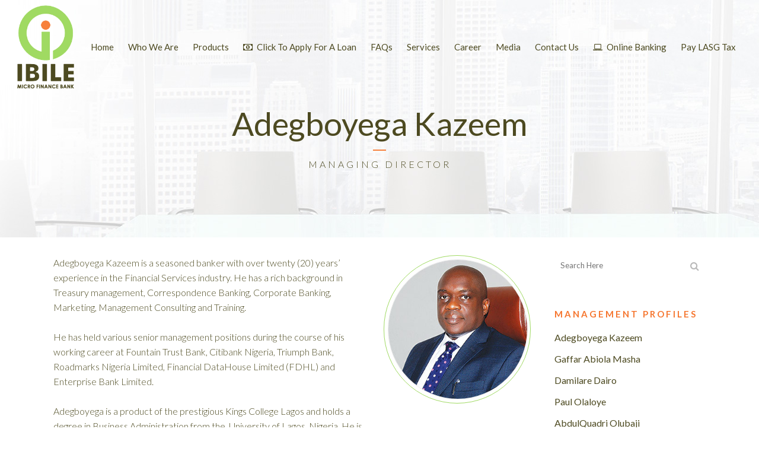

--- FILE ---
content_type: text/html; charset=UTF-8
request_url: https://ibilemfb.com/management-profile/adegboyega-kazeem/
body_size: 14040
content:
	<!DOCTYPE html>
<html lang="en-US">
<head>
	<meta charset="UTF-8" />
	
	<title>IBILE Microfinance Bank Nigeria Ltd |   Adegboyega Kazeem</title>

	
			
						<meta name="viewport" content="width=device-width,initial-scale=1,user-scalable=no">
		
	<link rel="profile" href="https://gmpg.org/xfn/11" />
	<link rel="pingback" href="https://ibilemfb.com/xmlrpc.php" />
	<link rel="shortcut icon" type="image/x-icon" href="https://ibilemfb.com/kraken/wp-content/uploads/2017/02/favicon.png">
	<link rel="apple-touch-icon" href="https://ibilemfb.com/kraken/wp-content/uploads/2017/02/favicon.png"/>
	<link href='//fonts.googleapis.com/css?family=Raleway:100,200,300,400,500,600,700,800,900,300italic,400italic|Lato:100,200,300,400,500,600,700,800,900,300italic,400italic|Hind+Siliguri:100,200,300,400,500,600,700,800,900,300italic,400italic&subset=latin,latin-ext' rel='stylesheet' type='text/css'>
<meta name='robots' content='max-image-preview:large' />
	<style>img:is([sizes="auto" i], [sizes^="auto," i]) { contain-intrinsic-size: 3000px 1500px }</style>
	<script id="cookieyes" type="text/javascript" src="https://cdn-cookieyes.com/client_data/ba74e9b011e239b81ebd6d95/script.js"></script><link rel="alternate" type="application/rss+xml" title="IBILE Microfinance Bank Nigeria Ltd &raquo; Feed" href="https://ibilemfb.com/feed/" />
<link rel="alternate" type="application/rss+xml" title="IBILE Microfinance Bank Nigeria Ltd &raquo; Comments Feed" href="https://ibilemfb.com/comments/feed/" />
<script type="text/javascript">
/* <![CDATA[ */
window._wpemojiSettings = {"baseUrl":"https:\/\/s.w.org\/images\/core\/emoji\/16.0.1\/72x72\/","ext":".png","svgUrl":"https:\/\/s.w.org\/images\/core\/emoji\/16.0.1\/svg\/","svgExt":".svg","source":{"concatemoji":"https:\/\/ibilemfb.com\/wp-includes\/js\/wp-emoji-release.min.js?ver=6.8.3"}};
/*! This file is auto-generated */
!function(s,n){var o,i,e;function c(e){try{var t={supportTests:e,timestamp:(new Date).valueOf()};sessionStorage.setItem(o,JSON.stringify(t))}catch(e){}}function p(e,t,n){e.clearRect(0,0,e.canvas.width,e.canvas.height),e.fillText(t,0,0);var t=new Uint32Array(e.getImageData(0,0,e.canvas.width,e.canvas.height).data),a=(e.clearRect(0,0,e.canvas.width,e.canvas.height),e.fillText(n,0,0),new Uint32Array(e.getImageData(0,0,e.canvas.width,e.canvas.height).data));return t.every(function(e,t){return e===a[t]})}function u(e,t){e.clearRect(0,0,e.canvas.width,e.canvas.height),e.fillText(t,0,0);for(var n=e.getImageData(16,16,1,1),a=0;a<n.data.length;a++)if(0!==n.data[a])return!1;return!0}function f(e,t,n,a){switch(t){case"flag":return n(e,"\ud83c\udff3\ufe0f\u200d\u26a7\ufe0f","\ud83c\udff3\ufe0f\u200b\u26a7\ufe0f")?!1:!n(e,"\ud83c\udde8\ud83c\uddf6","\ud83c\udde8\u200b\ud83c\uddf6")&&!n(e,"\ud83c\udff4\udb40\udc67\udb40\udc62\udb40\udc65\udb40\udc6e\udb40\udc67\udb40\udc7f","\ud83c\udff4\u200b\udb40\udc67\u200b\udb40\udc62\u200b\udb40\udc65\u200b\udb40\udc6e\u200b\udb40\udc67\u200b\udb40\udc7f");case"emoji":return!a(e,"\ud83e\udedf")}return!1}function g(e,t,n,a){var r="undefined"!=typeof WorkerGlobalScope&&self instanceof WorkerGlobalScope?new OffscreenCanvas(300,150):s.createElement("canvas"),o=r.getContext("2d",{willReadFrequently:!0}),i=(o.textBaseline="top",o.font="600 32px Arial",{});return e.forEach(function(e){i[e]=t(o,e,n,a)}),i}function t(e){var t=s.createElement("script");t.src=e,t.defer=!0,s.head.appendChild(t)}"undefined"!=typeof Promise&&(o="wpEmojiSettingsSupports",i=["flag","emoji"],n.supports={everything:!0,everythingExceptFlag:!0},e=new Promise(function(e){s.addEventListener("DOMContentLoaded",e,{once:!0})}),new Promise(function(t){var n=function(){try{var e=JSON.parse(sessionStorage.getItem(o));if("object"==typeof e&&"number"==typeof e.timestamp&&(new Date).valueOf()<e.timestamp+604800&&"object"==typeof e.supportTests)return e.supportTests}catch(e){}return null}();if(!n){if("undefined"!=typeof Worker&&"undefined"!=typeof OffscreenCanvas&&"undefined"!=typeof URL&&URL.createObjectURL&&"undefined"!=typeof Blob)try{var e="postMessage("+g.toString()+"("+[JSON.stringify(i),f.toString(),p.toString(),u.toString()].join(",")+"));",a=new Blob([e],{type:"text/javascript"}),r=new Worker(URL.createObjectURL(a),{name:"wpTestEmojiSupports"});return void(r.onmessage=function(e){c(n=e.data),r.terminate(),t(n)})}catch(e){}c(n=g(i,f,p,u))}t(n)}).then(function(e){for(var t in e)n.supports[t]=e[t],n.supports.everything=n.supports.everything&&n.supports[t],"flag"!==t&&(n.supports.everythingExceptFlag=n.supports.everythingExceptFlag&&n.supports[t]);n.supports.everythingExceptFlag=n.supports.everythingExceptFlag&&!n.supports.flag,n.DOMReady=!1,n.readyCallback=function(){n.DOMReady=!0}}).then(function(){return e}).then(function(){var e;n.supports.everything||(n.readyCallback(),(e=n.source||{}).concatemoji?t(e.concatemoji):e.wpemoji&&e.twemoji&&(t(e.twemoji),t(e.wpemoji)))}))}((window,document),window._wpemojiSettings);
/* ]]> */
</script>
<style id='wp-emoji-styles-inline-css' type='text/css'>

	img.wp-smiley, img.emoji {
		display: inline !important;
		border: none !important;
		box-shadow: none !important;
		height: 1em !important;
		width: 1em !important;
		margin: 0 0.07em !important;
		vertical-align: -0.1em !important;
		background: none !important;
		padding: 0 !important;
	}
</style>
<link rel='stylesheet' id='wp-block-library-css' href='https://ibilemfb.com/wp-includes/css/dist/block-library/style.min.css?ver=6.8.3' type='text/css' media='all' />
<style id='classic-theme-styles-inline-css' type='text/css'>
/*! This file is auto-generated */
.wp-block-button__link{color:#fff;background-color:#32373c;border-radius:9999px;box-shadow:none;text-decoration:none;padding:calc(.667em + 2px) calc(1.333em + 2px);font-size:1.125em}.wp-block-file__button{background:#32373c;color:#fff;text-decoration:none}
</style>
<link rel='stylesheet' id='wp-components-css' href='https://ibilemfb.com/wp-includes/css/dist/components/style.min.css?ver=6.8.3' type='text/css' media='all' />
<link rel='stylesheet' id='wp-preferences-css' href='https://ibilemfb.com/wp-includes/css/dist/preferences/style.min.css?ver=6.8.3' type='text/css' media='all' />
<link rel='stylesheet' id='wp-block-editor-css' href='https://ibilemfb.com/wp-includes/css/dist/block-editor/style.min.css?ver=6.8.3' type='text/css' media='all' />
<link rel='stylesheet' id='wp-reusable-blocks-css' href='https://ibilemfb.com/wp-includes/css/dist/reusable-blocks/style.min.css?ver=6.8.3' type='text/css' media='all' />
<link rel='stylesheet' id='wp-patterns-css' href='https://ibilemfb.com/wp-includes/css/dist/patterns/style.min.css?ver=6.8.3' type='text/css' media='all' />
<link rel='stylesheet' id='wp-editor-css' href='https://ibilemfb.com/wp-includes/css/dist/editor/style.min.css?ver=6.8.3' type='text/css' media='all' />
<link rel='stylesheet' id='captain-form-block-style-css-css' href='https://ibilemfb.com/wp-content/plugins/captainform/admin/gutenberg/blocks.style.build.css?ver=6.8.3' type='text/css' media='all' />
<style id='global-styles-inline-css' type='text/css'>
:root{--wp--preset--aspect-ratio--square: 1;--wp--preset--aspect-ratio--4-3: 4/3;--wp--preset--aspect-ratio--3-4: 3/4;--wp--preset--aspect-ratio--3-2: 3/2;--wp--preset--aspect-ratio--2-3: 2/3;--wp--preset--aspect-ratio--16-9: 16/9;--wp--preset--aspect-ratio--9-16: 9/16;--wp--preset--color--black: #000000;--wp--preset--color--cyan-bluish-gray: #abb8c3;--wp--preset--color--white: #ffffff;--wp--preset--color--pale-pink: #f78da7;--wp--preset--color--vivid-red: #cf2e2e;--wp--preset--color--luminous-vivid-orange: #ff6900;--wp--preset--color--luminous-vivid-amber: #fcb900;--wp--preset--color--light-green-cyan: #7bdcb5;--wp--preset--color--vivid-green-cyan: #00d084;--wp--preset--color--pale-cyan-blue: #8ed1fc;--wp--preset--color--vivid-cyan-blue: #0693e3;--wp--preset--color--vivid-purple: #9b51e0;--wp--preset--gradient--vivid-cyan-blue-to-vivid-purple: linear-gradient(135deg,rgba(6,147,227,1) 0%,rgb(155,81,224) 100%);--wp--preset--gradient--light-green-cyan-to-vivid-green-cyan: linear-gradient(135deg,rgb(122,220,180) 0%,rgb(0,208,130) 100%);--wp--preset--gradient--luminous-vivid-amber-to-luminous-vivid-orange: linear-gradient(135deg,rgba(252,185,0,1) 0%,rgba(255,105,0,1) 100%);--wp--preset--gradient--luminous-vivid-orange-to-vivid-red: linear-gradient(135deg,rgba(255,105,0,1) 0%,rgb(207,46,46) 100%);--wp--preset--gradient--very-light-gray-to-cyan-bluish-gray: linear-gradient(135deg,rgb(238,238,238) 0%,rgb(169,184,195) 100%);--wp--preset--gradient--cool-to-warm-spectrum: linear-gradient(135deg,rgb(74,234,220) 0%,rgb(151,120,209) 20%,rgb(207,42,186) 40%,rgb(238,44,130) 60%,rgb(251,105,98) 80%,rgb(254,248,76) 100%);--wp--preset--gradient--blush-light-purple: linear-gradient(135deg,rgb(255,206,236) 0%,rgb(152,150,240) 100%);--wp--preset--gradient--blush-bordeaux: linear-gradient(135deg,rgb(254,205,165) 0%,rgb(254,45,45) 50%,rgb(107,0,62) 100%);--wp--preset--gradient--luminous-dusk: linear-gradient(135deg,rgb(255,203,112) 0%,rgb(199,81,192) 50%,rgb(65,88,208) 100%);--wp--preset--gradient--pale-ocean: linear-gradient(135deg,rgb(255,245,203) 0%,rgb(182,227,212) 50%,rgb(51,167,181) 100%);--wp--preset--gradient--electric-grass: linear-gradient(135deg,rgb(202,248,128) 0%,rgb(113,206,126) 100%);--wp--preset--gradient--midnight: linear-gradient(135deg,rgb(2,3,129) 0%,rgb(40,116,252) 100%);--wp--preset--font-size--small: 13px;--wp--preset--font-size--medium: 20px;--wp--preset--font-size--large: 36px;--wp--preset--font-size--x-large: 42px;--wp--preset--spacing--20: 0.44rem;--wp--preset--spacing--30: 0.67rem;--wp--preset--spacing--40: 1rem;--wp--preset--spacing--50: 1.5rem;--wp--preset--spacing--60: 2.25rem;--wp--preset--spacing--70: 3.38rem;--wp--preset--spacing--80: 5.06rem;--wp--preset--shadow--natural: 6px 6px 9px rgba(0, 0, 0, 0.2);--wp--preset--shadow--deep: 12px 12px 50px rgba(0, 0, 0, 0.4);--wp--preset--shadow--sharp: 6px 6px 0px rgba(0, 0, 0, 0.2);--wp--preset--shadow--outlined: 6px 6px 0px -3px rgba(255, 255, 255, 1), 6px 6px rgba(0, 0, 0, 1);--wp--preset--shadow--crisp: 6px 6px 0px rgba(0, 0, 0, 1);}:where(.is-layout-flex){gap: 0.5em;}:where(.is-layout-grid){gap: 0.5em;}body .is-layout-flex{display: flex;}.is-layout-flex{flex-wrap: wrap;align-items: center;}.is-layout-flex > :is(*, div){margin: 0;}body .is-layout-grid{display: grid;}.is-layout-grid > :is(*, div){margin: 0;}:where(.wp-block-columns.is-layout-flex){gap: 2em;}:where(.wp-block-columns.is-layout-grid){gap: 2em;}:where(.wp-block-post-template.is-layout-flex){gap: 1.25em;}:where(.wp-block-post-template.is-layout-grid){gap: 1.25em;}.has-black-color{color: var(--wp--preset--color--black) !important;}.has-cyan-bluish-gray-color{color: var(--wp--preset--color--cyan-bluish-gray) !important;}.has-white-color{color: var(--wp--preset--color--white) !important;}.has-pale-pink-color{color: var(--wp--preset--color--pale-pink) !important;}.has-vivid-red-color{color: var(--wp--preset--color--vivid-red) !important;}.has-luminous-vivid-orange-color{color: var(--wp--preset--color--luminous-vivid-orange) !important;}.has-luminous-vivid-amber-color{color: var(--wp--preset--color--luminous-vivid-amber) !important;}.has-light-green-cyan-color{color: var(--wp--preset--color--light-green-cyan) !important;}.has-vivid-green-cyan-color{color: var(--wp--preset--color--vivid-green-cyan) !important;}.has-pale-cyan-blue-color{color: var(--wp--preset--color--pale-cyan-blue) !important;}.has-vivid-cyan-blue-color{color: var(--wp--preset--color--vivid-cyan-blue) !important;}.has-vivid-purple-color{color: var(--wp--preset--color--vivid-purple) !important;}.has-black-background-color{background-color: var(--wp--preset--color--black) !important;}.has-cyan-bluish-gray-background-color{background-color: var(--wp--preset--color--cyan-bluish-gray) !important;}.has-white-background-color{background-color: var(--wp--preset--color--white) !important;}.has-pale-pink-background-color{background-color: var(--wp--preset--color--pale-pink) !important;}.has-vivid-red-background-color{background-color: var(--wp--preset--color--vivid-red) !important;}.has-luminous-vivid-orange-background-color{background-color: var(--wp--preset--color--luminous-vivid-orange) !important;}.has-luminous-vivid-amber-background-color{background-color: var(--wp--preset--color--luminous-vivid-amber) !important;}.has-light-green-cyan-background-color{background-color: var(--wp--preset--color--light-green-cyan) !important;}.has-vivid-green-cyan-background-color{background-color: var(--wp--preset--color--vivid-green-cyan) !important;}.has-pale-cyan-blue-background-color{background-color: var(--wp--preset--color--pale-cyan-blue) !important;}.has-vivid-cyan-blue-background-color{background-color: var(--wp--preset--color--vivid-cyan-blue) !important;}.has-vivid-purple-background-color{background-color: var(--wp--preset--color--vivid-purple) !important;}.has-black-border-color{border-color: var(--wp--preset--color--black) !important;}.has-cyan-bluish-gray-border-color{border-color: var(--wp--preset--color--cyan-bluish-gray) !important;}.has-white-border-color{border-color: var(--wp--preset--color--white) !important;}.has-pale-pink-border-color{border-color: var(--wp--preset--color--pale-pink) !important;}.has-vivid-red-border-color{border-color: var(--wp--preset--color--vivid-red) !important;}.has-luminous-vivid-orange-border-color{border-color: var(--wp--preset--color--luminous-vivid-orange) !important;}.has-luminous-vivid-amber-border-color{border-color: var(--wp--preset--color--luminous-vivid-amber) !important;}.has-light-green-cyan-border-color{border-color: var(--wp--preset--color--light-green-cyan) !important;}.has-vivid-green-cyan-border-color{border-color: var(--wp--preset--color--vivid-green-cyan) !important;}.has-pale-cyan-blue-border-color{border-color: var(--wp--preset--color--pale-cyan-blue) !important;}.has-vivid-cyan-blue-border-color{border-color: var(--wp--preset--color--vivid-cyan-blue) !important;}.has-vivid-purple-border-color{border-color: var(--wp--preset--color--vivid-purple) !important;}.has-vivid-cyan-blue-to-vivid-purple-gradient-background{background: var(--wp--preset--gradient--vivid-cyan-blue-to-vivid-purple) !important;}.has-light-green-cyan-to-vivid-green-cyan-gradient-background{background: var(--wp--preset--gradient--light-green-cyan-to-vivid-green-cyan) !important;}.has-luminous-vivid-amber-to-luminous-vivid-orange-gradient-background{background: var(--wp--preset--gradient--luminous-vivid-amber-to-luminous-vivid-orange) !important;}.has-luminous-vivid-orange-to-vivid-red-gradient-background{background: var(--wp--preset--gradient--luminous-vivid-orange-to-vivid-red) !important;}.has-very-light-gray-to-cyan-bluish-gray-gradient-background{background: var(--wp--preset--gradient--very-light-gray-to-cyan-bluish-gray) !important;}.has-cool-to-warm-spectrum-gradient-background{background: var(--wp--preset--gradient--cool-to-warm-spectrum) !important;}.has-blush-light-purple-gradient-background{background: var(--wp--preset--gradient--blush-light-purple) !important;}.has-blush-bordeaux-gradient-background{background: var(--wp--preset--gradient--blush-bordeaux) !important;}.has-luminous-dusk-gradient-background{background: var(--wp--preset--gradient--luminous-dusk) !important;}.has-pale-ocean-gradient-background{background: var(--wp--preset--gradient--pale-ocean) !important;}.has-electric-grass-gradient-background{background: var(--wp--preset--gradient--electric-grass) !important;}.has-midnight-gradient-background{background: var(--wp--preset--gradient--midnight) !important;}.has-small-font-size{font-size: var(--wp--preset--font-size--small) !important;}.has-medium-font-size{font-size: var(--wp--preset--font-size--medium) !important;}.has-large-font-size{font-size: var(--wp--preset--font-size--large) !important;}.has-x-large-font-size{font-size: var(--wp--preset--font-size--x-large) !important;}
:where(.wp-block-post-template.is-layout-flex){gap: 1.25em;}:where(.wp-block-post-template.is-layout-grid){gap: 1.25em;}
:where(.wp-block-columns.is-layout-flex){gap: 2em;}:where(.wp-block-columns.is-layout-grid){gap: 2em;}
:root :where(.wp-block-pullquote){font-size: 1.5em;line-height: 1.6;}
</style>
<link rel='stylesheet' id='iphorm-css' href='https://ibilemfb.com/wp-content/plugins/iphorm-form-builder/css/styles.css?ver=1.10.0' type='text/css' media='all' />
<link rel='stylesheet' id='qtip-css' href='https://ibilemfb.com/wp-content/plugins/iphorm-form-builder/js/qtip2/jquery.qtip.min.css?ver=2.2.1' type='text/css' media='all' />
<link rel='stylesheet' id='iphorm-uniform-theme-1-css' href='https://ibilemfb.com/wp-content/plugins/iphorm-form-builder/js/uniform/themes/agent/agent.css?ver=1.10.0' type='text/css' media='all' />
<link rel='stylesheet' id='iphorm-uniform-theme-2-css' href='https://ibilemfb.com/wp-content/plugins/iphorm-form-builder/js/uniform/themes/default/default.css?ver=1.10.0' type='text/css' media='all' />
<link rel='stylesheet' id='iphorm-uniform-theme-4-css' href='https://ibilemfb.com/wp-content/plugins/iphorm-form-builder/js/uniform/themes/aristo/aristo.css?ver=1.10.0' type='text/css' media='all' />
<link rel='stylesheet' id='iphorm-theme-1-css' href='https://ibilemfb.com/wp-content/plugins/iphorm-form-builder/themes/light/light.css?ver=1.10.0' type='text/css' media='all' />
<link rel='stylesheet' id='iphorm-theme-2-css' href='https://ibilemfb.com/wp-content/plugins/iphorm-form-builder/themes/light/rounded.css?ver=1.10.0' type='text/css' media='all' />
<link rel='stylesheet' id='qis_style-css' href='https://ibilemfb.com/wp-content/plugins/quick-interest-slider/slider.css?ver=1' type='text/css' media='all' />
<link rel='stylesheet' id='jquery-style-css' href='https://ibilemfb.comjquery-ui.css?ver=1.11.2' type='text/css' media='1' />
<link rel='stylesheet' id='rs-plugin-settings-css' href='https://ibilemfb.com/wp-content/plugins/revslider/public/assets/css/settings.css?ver=5.4.8' type='text/css' media='all' />
<style id='rs-plugin-settings-inline-css' type='text/css'>
#rs-demo-id {}
</style>
<link rel='stylesheet' id='social-widget-css' href='https://ibilemfb.com/wp-content/plugins/social-media-widget/social_widget.css?ver=6.8.3' type='text/css' media='all' />
<link rel='stylesheet' id='default_style-css' href='https://ibilemfb.com/wp-content/themes/tenderly/style.css?ver=6.8.3' type='text/css' media='all' />
<link rel='stylesheet' id='qode_font_awesome-css' href='https://ibilemfb.com/wp-content/themes/tenderly/css/font-awesome/css/font-awesome.min.css?ver=6.8.3' type='text/css' media='all' />
<link rel='stylesheet' id='qode_font_elegant-css' href='https://ibilemfb.com/wp-content/themes/tenderly/css/elegant-icons/style.min.css?ver=6.8.3' type='text/css' media='all' />
<link rel='stylesheet' id='qode_linea_icons-css' href='https://ibilemfb.com/wp-content/themes/tenderly/css/linea-icons/style.css?ver=6.8.3' type='text/css' media='all' />
<link rel='stylesheet' id='stylesheet-css' href='https://ibilemfb.com/wp-content/themes/tenderly/css/stylesheet.min.css?ver=6.8.3' type='text/css' media='all' />
<link rel='stylesheet' id='qode_print-css' href='https://ibilemfb.com/wp-content/themes/tenderly/css/print.css?ver=6.8.3' type='text/css' media='all' />
<link rel='stylesheet' id='mac_stylesheet-css' href='https://ibilemfb.com/wp-content/themes/tenderly/css/mac_stylesheet.css?ver=6.8.3' type='text/css' media='all' />
<link rel='stylesheet' id='webkit-css' href='https://ibilemfb.com/wp-content/themes/tenderly/css/webkit_stylesheet.css?ver=6.8.3' type='text/css' media='all' />
<link rel='stylesheet' id='style_dynamic-css' href='https://ibilemfb.com/wp-content/themes/tenderly/css/style_dynamic.css?ver=1723461497' type='text/css' media='all' />
<link rel='stylesheet' id='responsive-css' href='https://ibilemfb.com/wp-content/themes/tenderly/css/responsive.min.css?ver=6.8.3' type='text/css' media='all' />
<link rel='stylesheet' id='style_dynamic_responsive-css' href='https://ibilemfb.com/wp-content/themes/tenderly/css/style_dynamic_responsive.css?ver=1723461497' type='text/css' media='all' />
<link rel='stylesheet' id='js_composer_front-css' href='https://ibilemfb.com/wp-content/plugins/js_composer/assets/css/js_composer.min.css?ver=8.5' type='text/css' media='all' />
<link rel='stylesheet' id='custom_css-css' href='https://ibilemfb.com/wp-content/themes/tenderly/css/custom_css.css?ver=1723461497' type='text/css' media='all' />
<link rel='stylesheet' id='tablepress-default-css' href='https://ibilemfb.com/wp-content/plugins/tablepress/css/build/default.css?ver=3.2.6' type='text/css' media='all' />
<script type="text/javascript" src="https://ibilemfb.com/wp-includes/js/jquery/jquery.min.js?ver=3.7.1" id="jquery-core-js"></script>
<script type="text/javascript" src="https://ibilemfb.com/wp-includes/js/jquery/jquery-migrate.min.js?ver=3.4.1" id="jquery-migrate-js"></script>
<script type="text/javascript" src="https://ibilemfb.com/wp-content/plugins/iphorm-form-builder/js/iphorm.js?ver=1.10.0" id="iphorm-js"></script>
<script type="text/javascript" src="https://ibilemfb.com/wp-content/plugins/revslider/public/assets/js/jquery.themepunch.tools.min.js?ver=5.4.8" id="tp-tools-js"></script>
<script type="text/javascript" src="https://ibilemfb.com/wp-content/plugins/revslider/public/assets/js/jquery.themepunch.revolution.min.js?ver=5.4.8" id="revmin-js"></script>
<script></script><link rel="https://api.w.org/" href="https://ibilemfb.com/wp-json/" /><link rel="alternate" title="JSON" type="application/json" href="https://ibilemfb.com/wp-json/wp/v2/pages/354" /><link rel="EditURI" type="application/rsd+xml" title="RSD" href="https://ibilemfb.com/xmlrpc.php?rsd" />
<meta name="generator" content="WordPress 6.8.3" />
<link rel="canonical" href="https://ibilemfb.com/management-profile/adegboyega-kazeem/" />
<link rel='shortlink' href='https://ibilemfb.com/?p=354' />
<link rel="alternate" title="oEmbed (JSON)" type="application/json+oembed" href="https://ibilemfb.com/wp-json/oembed/1.0/embed?url=https%3A%2F%2Fibilemfb.com%2Fmanagement-profile%2Fadegboyega-kazeem%2F" />
<link rel="alternate" title="oEmbed (XML)" type="text/xml+oembed" href="https://ibilemfb.com/wp-json/oembed/1.0/embed?url=https%3A%2F%2Fibilemfb.com%2Fmanagement-profile%2Fadegboyega-kazeem%2F&#038;format=xml" />
<style>form.qis_form {background:;}
.qis_form {width:100%;max-width:100%;}
.qis, .qis__fill {width: 100%;height: 16px;background: #CCC;border-radius: 8px;}
.qis__fill {background: #a0da62;border-radius: 8px 0 0 8px;}
.qis__handle {width: 20px;height: 20px;top: -4px;background: white;border: 2px solid 0079;position: absolute;border-radius:0%;}
.total {font-weight:bold;border-top:1px solid #FFF;margin-top:6px;text-align:left;}
.qis--horizontal {margin: 3px 0;}
.qis-slidercenter {color:#465069;font-size:0px;}
.qis-sliderleft, .qis-sliderright {color:#4d4a21;font-size:26px;}
.slider-label {color:#888888;font-size:26px;margin:1em 0 0 0;}
.qis-interest, .qis-repayments {color:#4d4a21;font-size:30px;margin:0 0 1em 0;}
.qis-total {color:#465069;font-size:24px;margin:0 0 1em 0;}
.qis_tooltip_body {border: 3px solid #3D9BE9; background-color: #343848; border-radius: 10px; color: #FFFFFF;}
.qis_tooltip_content {overflow: hidden; width: 100%; height: 100%;}
.checkradio input[type=radio]:not(old) + label &gt; span{border:3px solid 0079}
.checkradio input[type=radio]:not(old):checked + label &gt; span{background: #a0da62;border: 3px solid 0079;}
.circle-control svg {fill: #3D9BE9;height:24px;vertical-align:text-bottom;}
.circle-control svg:hover {fill: #0a2351;}
.qis-outputs {background: #cce6ff;padding:10px;}
.qis_buttons, .qis_slideroutputs {line-height:0px;margin-bottom:12px;}
.qis-add-float {display:grid;grid-template-columns:60% 38%;grid-gap:2%;}
@media only screen and (max-width:200px) {.qis-add-float{display:block;}
.qis-slidercenter {font-size:26px;}.qis_buttons, .qis_slideroutputs {margin-bottom:6px;}
}</style><script type="text/javascript">qis__rates = [];</script><style>.qis-register {max-width:100%;overflow:hidden;}.qis-register .submit, .toggle-qis a {color:#FFF;background:#dd9933;border:1px solid #415063;font-size: inherit;-webkit-border-radius:5px;border-radius:5px;}.qis-register .submit:hover {background:#dd3333;}.qis-register input[type=text], .qis-register input[type=tel], .qis-register textarea, .qis-register select, .qis_checkbox label, #calculators {color:#343848;border:1px solid #415063;background-color:#FFFFFF;}.registerradio input[type=radio]:not(old) + label &gt; span{border:1px solid #415063;}.qis-register input:focus, .qis-register textarea:focus {background:#FFFFCC;}.qis-register input[type=text].required, .qis-register input[type=tel].required, .qis-register textarea.required, .qis-register select.required {border:1px solid #00C618}.qis-register p {color:#343848;margin: 6px 0 !important;padding: 0 !important;}.qis-register .error {color:#D31900 !important;border-color:#D31900 !important;}.qis-apply a {color:#FFF;background:#dd9933;border:1px solid #415063;font-size: inherit;-webkit-border-radius:5px;border-radius:5px;;}.qis-apply a:hover {background:#dd3333;}</style>
        <script type="text/javascript">
            var jQueryMigrateHelperHasSentDowngrade = false;

			window.onerror = function( msg, url, line, col, error ) {
				// Break out early, do not processing if a downgrade reqeust was already sent.
				if ( jQueryMigrateHelperHasSentDowngrade ) {
					return true;
                }

				var xhr = new XMLHttpRequest();
				var nonce = 'b8a0cd0e7f';
				var jQueryFunctions = [
					'andSelf',
					'browser',
					'live',
					'boxModel',
					'support.boxModel',
					'size',
					'swap',
					'clean',
					'sub',
                ];
				var match_pattern = /\)\.(.+?) is not a function/;
                var erroredFunction = msg.match( match_pattern );

                // If there was no matching functions, do not try to downgrade.
                if ( null === erroredFunction || typeof erroredFunction !== 'object' || typeof erroredFunction[1] === "undefined" || -1 === jQueryFunctions.indexOf( erroredFunction[1] ) ) {
                    return true;
                }

                // Set that we've now attempted a downgrade request.
                jQueryMigrateHelperHasSentDowngrade = true;

				xhr.open( 'POST', 'https://ibilemfb.com/wp-admin/admin-ajax.php' );
				xhr.setRequestHeader( 'Content-Type', 'application/x-www-form-urlencoded' );
				xhr.onload = function () {
					var response,
                        reload = false;

					if ( 200 === xhr.status ) {
                        try {
                        	response = JSON.parse( xhr.response );

                        	reload = response.data.reload;
                        } catch ( e ) {
                        	reload = false;
                        }
                    }

					// Automatically reload the page if a deprecation caused an automatic downgrade, ensure visitors get the best possible experience.
					if ( reload ) {
						location.reload();
                    }
				};

				xhr.send( encodeURI( 'action=jquery-migrate-downgrade-version&_wpnonce=' + nonce ) );

				// Suppress error alerts in older browsers
				return true;
			}
        </script>

		<meta name="generator" content="Powered by WPBakery Page Builder - drag and drop page builder for WordPress."/>
<meta name="generator" content="Powered by Slider Revolution 5.4.8 - responsive, Mobile-Friendly Slider Plugin for WordPress with comfortable drag and drop interface." />
<link rel="icon" href="https://ibilemfb.com/wp-content/uploads/2017/06/ibile-chat.jpg" sizes="32x32" />
<link rel="icon" href="https://ibilemfb.com/wp-content/uploads/2017/06/ibile-chat.jpg" sizes="192x192" />
<link rel="apple-touch-icon" href="https://ibilemfb.com/wp-content/uploads/2017/06/ibile-chat.jpg" />
<meta name="msapplication-TileImage" content="https://ibilemfb.com/wp-content/uploads/2017/06/ibile-chat.jpg" />
<script type="text/javascript">function setREVStartSize(e){									
						try{ e.c=jQuery(e.c);var i=jQuery(window).width(),t=9999,r=0,n=0,l=0,f=0,s=0,h=0;
							if(e.responsiveLevels&&(jQuery.each(e.responsiveLevels,function(e,f){f>i&&(t=r=f,l=e),i>f&&f>r&&(r=f,n=e)}),t>r&&(l=n)),f=e.gridheight[l]||e.gridheight[0]||e.gridheight,s=e.gridwidth[l]||e.gridwidth[0]||e.gridwidth,h=i/s,h=h>1?1:h,f=Math.round(h*f),"fullscreen"==e.sliderLayout){var u=(e.c.width(),jQuery(window).height());if(void 0!=e.fullScreenOffsetContainer){var c=e.fullScreenOffsetContainer.split(",");if (c) jQuery.each(c,function(e,i){u=jQuery(i).length>0?u-jQuery(i).outerHeight(!0):u}),e.fullScreenOffset.split("%").length>1&&void 0!=e.fullScreenOffset&&e.fullScreenOffset.length>0?u-=jQuery(window).height()*parseInt(e.fullScreenOffset,0)/100:void 0!=e.fullScreenOffset&&e.fullScreenOffset.length>0&&(u-=parseInt(e.fullScreenOffset,0))}f=u}else void 0!=e.minHeight&&f<e.minHeight&&(f=e.minHeight);e.c.closest(".rev_slider_wrapper").css({height:f})					
						}catch(d){console.log("Failure at Presize of Slider:"+d)}						
					};</script>
<noscript><style> .wpb_animate_when_almost_visible { opacity: 1; }</style></noscript>	<script type="text/javascript">var $zoho=$zoho || {};$zoho.salesiq = $zoho.salesiq || {widgetcode:"3aa9a395e01ab77a98c7a4cf51e70a3278581a14f9cc3358093e91ca1a169bd6f33fee2ad410bef238fd95b1cad3338a", values:{},ready:function(){}};var d=document;s=d.createElement("script");s.type="text/javascript";s.id="zsiqscript";s.defer=true;s.src="https://salesiq.zoho.com/widget";t=d.getElementsByTagName("script")[0];t.parentNode.insertBefore(s,t);d.write("<div id='zsiqwidget'></div>");</script>
</head>

<body class="wp-singular page-template-default page page-id-354 page-child parent-pageid-316 wp-theme-tenderly  qode_grid_1300 footer_responsive_adv qode-theme-ver-10.1.1 wpb-js-composer js-comp-ver-8.5 vc_responsive" itemscope itemtype="http://schema.org/WebPage">

						<div class="wrapper">
	<div class="wrapper_inner">
	<!-- Google Analytics start -->
		<!-- Google Analytics end -->

	


<header class=" has_header_fixed_right scroll_header_top_area  fixed transparent scrolled_not_transparent menu_position_left page_header">
    <div class="header_inner clearfix">

		<div class="header_top_bottom_holder">
		<div class="header_bottom clearfix" style=' background-color:rgba(255, 255, 255, 0);' >
		                    					<div class="header_inner_left">
                        													<div class="mobile_menu_button">
                                <span>
                                    <i class="qode_icon_font_awesome fa fa-bars " ></i>                                </span>
                            </div>
												<div class="logo_wrapper">
                            							<div class="q_logo">
								<a itemprop="url" href="https://ibilemfb.com/">
									<img itemprop="image" class="normal" src="https://ibilemfb.com/wp-content/uploads/2017/02/ibile-microfinance-bank-nigeria-retina-logo.png" alt="Logo"/>
									<img itemprop="image" class="light" src="https://ibilemfb.com/wp-content/uploads/2017/02/ibile-microfinance-bank-nigeria-retina-logo.png" alt="Logo"/>
									<img itemprop="image" class="dark" src="https://ibilemfb.com/wp-content/uploads/2017/02/ibile-microfinance-bank-nigeria-WHITE.png" alt="Logo"/>
									<img itemprop="image" class="sticky" src="https://ibilemfb.com/wp-content/uploads/2017/02/ibile-microfinance-bank-nigeria-retina-logo.png" alt="Logo"/>
									<img itemprop="image" class="mobile" src="https://ibilemfb.com/wp-content/uploads/2017/02/ibile-microfinance-bank-nigeria-retina-logo.png" alt="Logo"/>
																	</a>
							</div>
                            						</div>
                                                					</div>
                    					                                                							<div class="header_inner_right">
                                <div class="side_menu_button_wrapper right">
																			<div class="header_bottom_right_widget_holder"><div class="header_bottom_widget widget_text">			<div class="textwidget"><a  itemprop="url" href="#" target="_self"  class="qbutton  default" style="">See career options</a></div>
		</div></div>
																		                                    <div class="side_menu_button">
									
										                                                                                                                    </div>
                                </div>
							</div>
												
						
						<nav class="main_menu drop_down left">
						<ul id="menu-main-menu" class=""><li id="nav-menu-item-491" class="menu-item menu-item-type-post_type menu-item-object-page menu-item-home  narrow"><a href="https://ibilemfb.com/" class=""><i class="menu_icon blank fa"></i><span>Home</span><span class="plus"></span></a></li>
<li id="nav-menu-item-425" class="menu-item menu-item-type-post_type menu-item-object-page menu-item-has-children  has_sub narrow"><a href="https://ibilemfb.com/who-we-are/" class=""><i class="menu_icon blank fa"></i><span>Who We Are</span><span class="plus"></span></a>
<div class="second"><div class="inner"><ul>
	<li id="nav-menu-item-426" class="menu-item menu-item-type-post_type menu-item-object-page "><a href="https://ibilemfb.com/strategic-direction/" class=""><i class="menu_icon blank fa"></i><span>Strategic Direction</span><span class="plus"></span></a></li>
	<li id="nav-menu-item-353" class="menu-item menu-item-type-post_type menu-item-object-page "><a href="https://ibilemfb.com/board-of-directors/" class=""><i class="menu_icon blank fa"></i><span>Board of Directors</span><span class="plus"></span></a></li>
	<li id="nav-menu-item-351" class="menu-item menu-item-type-post_type menu-item-object-page current-page-ancestor "><a href="https://ibilemfb.com/management-profile/" class=""><i class="menu_icon blank fa"></i><span>Management Profile</span><span class="plus"></span></a></li>
</ul></div></div>
</li>
<li id="nav-menu-item-1020" class="menu-item menu-item-type-custom menu-item-object-custom menu-item-has-children  has_sub narrow"><a href="#" class=""><i class="menu_icon blank fa"></i><span>Products</span><span class="plus"></span></a>
<div class="second"><div class="inner"><ul>
	<li id="nav-menu-item-993" class="menu-item menu-item-type-post_type menu-item-object-page "><a href="https://ibilemfb.com/financial-products/deposit-products/" class=""><i class="menu_icon blank fa"></i><span>Deposit Products</span><span class="plus"></span></a></li>
	<li id="nav-menu-item-992" class="menu-item menu-item-type-post_type menu-item-object-page "><a href="https://ibilemfb.com/financial-products/loan-products/" class=""><i class="menu_icon blank fa"></i><span>Loan Products</span><span class="plus"></span></a></li>
</ul></div></div>
</li>
<li id="nav-menu-item-1250" class="menu-item menu-item-type-custom menu-item-object-custom  narrow"><a href="https://digitalbank.ibilemfb.com" class=""><i class="menu_icon fa-money fa"></i><span>Click to Apply for a Loan</span><span class="plus"></span></a></li>
<li id="nav-menu-item-352" class="menu-item menu-item-type-post_type menu-item-object-page  narrow"><a href="https://ibilemfb.com/frequently-asked-questions/" class=""><i class="menu_icon blank fa"></i><span>FAQs</span><span class="plus"></span></a></li>
<li id="nav-menu-item-467" class="menu-item menu-item-type-post_type menu-item-object-page  narrow"><a href="https://ibilemfb.com/our-services/" class=""><i class="menu_icon blank fa"></i><span>Services</span><span class="plus"></span></a></li>
<li id="nav-menu-item-571" class="menu-item menu-item-type-post_type menu-item-object-page  narrow"><a href="https://ibilemfb.com/career/" class=""><i class="menu_icon blank fa"></i><span>Career</span><span class="plus"></span></a></li>
<li id="nav-menu-item-228" class="menu-item menu-item-type-custom menu-item-object-custom menu-item-has-children  has_sub narrow"><a href="#" class=""><i class="menu_icon blank fa"></i><span>Media</span><span class="plus"></span></a>
<div class="second"><div class="inner"><ul>
	<li id="nav-menu-item-807" class="menu-item menu-item-type-post_type menu-item-object-page "><a href="https://ibilemfb.com/events/" class=""><i class="menu_icon blank fa"></i><span>Events Gallery</span><span class="plus"></span></a></li>
	<li id="nav-menu-item-808" class="menu-item menu-item-type-post_type menu-item-object-page "><a href="https://ibilemfb.com/videos/" class=""><i class="menu_icon blank fa"></i><span>Video Reel</span><span class="plus"></span></a></li>
	<li id="nav-menu-item-932" class="menu-item menu-item-type-post_type menu-item-object-page "><a href="https://ibilemfb.com/press-release/" class=""><i class="menu_icon blank fa"></i><span>Press Release</span><span class="plus"></span></a></li>
</ul></div></div>
</li>
<li id="nav-menu-item-548" class="menu-item menu-item-type-custom menu-item-object-custom menu-item-has-children  has_sub narrow"><a href="#" class=""><i class="menu_icon blank fa"></i><span>Contact Us</span><span class="plus"></span></a>
<div class="second"><div class="inner"><ul>
	<li id="nav-menu-item-490" class="menu-item menu-item-type-post_type menu-item-object-page "><a href="https://ibilemfb.com/contact-information/" class=""><i class="menu_icon blank fa"></i><span>Business Office</span><span class="plus"></span></a></li>
	<li id="nav-menu-item-1388" class="menu-item menu-item-type-post_type menu-item-object-page "><a href="https://ibilemfb.com/whistle-blower/" class=""><i class="menu_icon blank fa"></i><span>Whistle Blower</span><span class="plus"></span></a></li>
	<li id="nav-menu-item-1378" class="menu-item menu-item-type-post_type menu-item-object-page "><a href="https://ibilemfb.com/let-us-know-what-your-financial-needs-are-and-how-we-can-be-of-assistance/" class=""><i class="menu_icon blank fa"></i><span>Customer Inquiry</span><span class="plus"></span></a></li>
</ul></div></div>
</li>
<li id="nav-menu-item-1519" class="menu-item menu-item-type-custom menu-item-object-custom  narrow"><a href="https://ibilemfb.qoreonline.com/login" class=""><i class="menu_icon fa-laptop fa"></i><span>Online Banking</span><span class="plus"></span></a></li>
<li id="nav-menu-item-1401" class="menu-item menu-item-type-custom menu-item-object-custom  narrow"><a href="http://lagos.ibilemfb.com" class=""><i class="menu_icon blank fa"></i><span>Pay LASG Tax</span><span class="plus"></span></a></li>
</ul>						</nav>
						                        										<nav class="mobile_menu">
                        <ul id="menu-main-menu-1" class=""><li id="mobile-menu-item-491" class="menu-item menu-item-type-post_type menu-item-object-page menu-item-home "><a href="https://ibilemfb.com/" class=""><span>Home</span></a><span class="mobile_arrow"><i class="fa fa-angle-right"></i><i class="fa fa-angle-down"></i></span></li>
<li id="mobile-menu-item-425" class="menu-item menu-item-type-post_type menu-item-object-page menu-item-has-children  has_sub"><a href="https://ibilemfb.com/who-we-are/" class=""><span>Who We Are</span></a><span class="mobile_arrow"><i class="fa fa-angle-right"></i><i class="fa fa-angle-down"></i></span>
<ul class="sub_menu">
	<li id="mobile-menu-item-426" class="menu-item menu-item-type-post_type menu-item-object-page "><a href="https://ibilemfb.com/strategic-direction/" class=""><span>Strategic Direction</span></a><span class="mobile_arrow"><i class="fa fa-angle-right"></i><i class="fa fa-angle-down"></i></span></li>
	<li id="mobile-menu-item-353" class="menu-item menu-item-type-post_type menu-item-object-page "><a href="https://ibilemfb.com/board-of-directors/" class=""><span>Board of Directors</span></a><span class="mobile_arrow"><i class="fa fa-angle-right"></i><i class="fa fa-angle-down"></i></span></li>
	<li id="mobile-menu-item-351" class="menu-item menu-item-type-post_type menu-item-object-page current-page-ancestor "><a href="https://ibilemfb.com/management-profile/" class=""><span>Management Profile</span></a><span class="mobile_arrow"><i class="fa fa-angle-right"></i><i class="fa fa-angle-down"></i></span></li>
</ul>
</li>
<li id="mobile-menu-item-1020" class="menu-item menu-item-type-custom menu-item-object-custom menu-item-has-children  has_sub"><a href="#" class=""><span>Products</span></a><span class="mobile_arrow"><i class="fa fa-angle-right"></i><i class="fa fa-angle-down"></i></span>
<ul class="sub_menu">
	<li id="mobile-menu-item-993" class="menu-item menu-item-type-post_type menu-item-object-page "><a href="https://ibilemfb.com/financial-products/deposit-products/" class=""><span>Deposit Products</span></a><span class="mobile_arrow"><i class="fa fa-angle-right"></i><i class="fa fa-angle-down"></i></span></li>
	<li id="mobile-menu-item-992" class="menu-item menu-item-type-post_type menu-item-object-page "><a href="https://ibilemfb.com/financial-products/loan-products/" class=""><span>Loan Products</span></a><span class="mobile_arrow"><i class="fa fa-angle-right"></i><i class="fa fa-angle-down"></i></span></li>
</ul>
</li>
<li id="mobile-menu-item-1250" class="menu-item menu-item-type-custom menu-item-object-custom "><a href="https://digitalbank.ibilemfb.com" class=""><span>Click to Apply for a Loan</span></a><span class="mobile_arrow"><i class="fa fa-angle-right"></i><i class="fa fa-angle-down"></i></span></li>
<li id="mobile-menu-item-352" class="menu-item menu-item-type-post_type menu-item-object-page "><a href="https://ibilemfb.com/frequently-asked-questions/" class=""><span>FAQs</span></a><span class="mobile_arrow"><i class="fa fa-angle-right"></i><i class="fa fa-angle-down"></i></span></li>
<li id="mobile-menu-item-467" class="menu-item menu-item-type-post_type menu-item-object-page "><a href="https://ibilemfb.com/our-services/" class=""><span>Services</span></a><span class="mobile_arrow"><i class="fa fa-angle-right"></i><i class="fa fa-angle-down"></i></span></li>
<li id="mobile-menu-item-571" class="menu-item menu-item-type-post_type menu-item-object-page "><a href="https://ibilemfb.com/career/" class=""><span>Career</span></a><span class="mobile_arrow"><i class="fa fa-angle-right"></i><i class="fa fa-angle-down"></i></span></li>
<li id="mobile-menu-item-228" class="menu-item menu-item-type-custom menu-item-object-custom menu-item-has-children  has_sub"><a href="#" class=""><span>Media</span></a><span class="mobile_arrow"><i class="fa fa-angle-right"></i><i class="fa fa-angle-down"></i></span>
<ul class="sub_menu">
	<li id="mobile-menu-item-807" class="menu-item menu-item-type-post_type menu-item-object-page "><a href="https://ibilemfb.com/events/" class=""><span>Events Gallery</span></a><span class="mobile_arrow"><i class="fa fa-angle-right"></i><i class="fa fa-angle-down"></i></span></li>
	<li id="mobile-menu-item-808" class="menu-item menu-item-type-post_type menu-item-object-page "><a href="https://ibilemfb.com/videos/" class=""><span>Video Reel</span></a><span class="mobile_arrow"><i class="fa fa-angle-right"></i><i class="fa fa-angle-down"></i></span></li>
	<li id="mobile-menu-item-932" class="menu-item menu-item-type-post_type menu-item-object-page "><a href="https://ibilemfb.com/press-release/" class=""><span>Press Release</span></a><span class="mobile_arrow"><i class="fa fa-angle-right"></i><i class="fa fa-angle-down"></i></span></li>
</ul>
</li>
<li id="mobile-menu-item-548" class="menu-item menu-item-type-custom menu-item-object-custom menu-item-has-children  has_sub"><a href="#" class=""><span>Contact Us</span></a><span class="mobile_arrow"><i class="fa fa-angle-right"></i><i class="fa fa-angle-down"></i></span>
<ul class="sub_menu">
	<li id="mobile-menu-item-490" class="menu-item menu-item-type-post_type menu-item-object-page "><a href="https://ibilemfb.com/contact-information/" class=""><span>Business Office</span></a><span class="mobile_arrow"><i class="fa fa-angle-right"></i><i class="fa fa-angle-down"></i></span></li>
	<li id="mobile-menu-item-1388" class="menu-item menu-item-type-post_type menu-item-object-page "><a href="https://ibilemfb.com/whistle-blower/" class=""><span>Whistle Blower</span></a><span class="mobile_arrow"><i class="fa fa-angle-right"></i><i class="fa fa-angle-down"></i></span></li>
	<li id="mobile-menu-item-1378" class="menu-item menu-item-type-post_type menu-item-object-page "><a href="https://ibilemfb.com/let-us-know-what-your-financial-needs-are-and-how-we-can-be-of-assistance/" class=""><span>Customer Inquiry</span></a><span class="mobile_arrow"><i class="fa fa-angle-right"></i><i class="fa fa-angle-down"></i></span></li>
</ul>
</li>
<li id="mobile-menu-item-1519" class="menu-item menu-item-type-custom menu-item-object-custom "><a href="https://ibilemfb.qoreonline.com/login" class=""><span>Online Banking</span></a><span class="mobile_arrow"><i class="fa fa-angle-right"></i><i class="fa fa-angle-down"></i></span></li>
<li id="mobile-menu-item-1401" class="menu-item menu-item-type-custom menu-item-object-custom "><a href="http://lagos.ibilemfb.com" class=""><span>Pay LASG Tax</span></a><span class="mobile_arrow"><i class="fa fa-angle-right"></i><i class="fa fa-angle-down"></i></span></li>
</ul>					</nav>
				</div>
	</div>
	</div>

</header>
		

    		<a id='back_to_top' href='#'>
			<span class="fa-stack">
				<i class="fa fa-arrow-up" style=""></i>
			</span>
		</a>
	    	
    
		
	
    
<div class="content ">
						<div class="content_inner  ">
									<div class="title_outer title_without_animation"    data-height="400">
		<div class="title title_size_medium  position_center  has_fixed_background " style="background-size:1920px auto;background-image:url(https://ibilemfb.com/wp-content/uploads/2017/05/head-conference-room2.jpg);height:400px;">
			<div class="image not_responsive"><img itemprop="image" src="https://ibilemfb.com/wp-content/uploads/2017/05/head-conference-room2.jpg" alt="&nbsp;" /> </div>
										<div class="title_holder"  style="padding-top:67.5px;height:332.5px;">
					<div class="container">
						<div class="container_inner clearfix">
								<div class="title_subtitle_holder" >
                                                                									<div class="title_subtitle_holder_inner">
																										<h1 ><span>Adegboyega Kazeem</span></h1>
																			<span class="separator small center"  ></span>
																	
																														<span class="subtitle"  >Managing Director</span>
																																													</div>
								                                                            </div>
						</div>
					</div>
				</div>
								</div>
			</div>
				<div class="container">
            			<div class="container_inner default_template_holder clearfix page_container_inner" >
						
					
						
						<div class="two_columns_75_25 background_color_sidebar grid2 clearfix">
							<div class="column1">
																				<div class="column_inner">
								
								<div class="wpb-content-wrapper"><div      class="vc_row wpb_row section vc_row-fluid " style=' text-align:left;'><div class=" full_section_inner clearfix"><div class="wpb_column vc_column_container vc_col-sm-8"><div class="vc_column-inner"><div class="wpb_wrapper">
	<div class="wpb_text_column wpb_content_element ">
		<div class="wpb_wrapper">
			<p>Adegboyega Kazeem is a seasoned banker with over twenty (20) years’ experience in the Financial Services industry. He has a rich background in Treasury management, Correspondence Banking, Corporate Banking, Marketing, Management Consulting and Training.</p>
<p>&nbsp;</p>
<p>He has held various senior management positions during the course of his working career at Fountain Trust Bank, Citibank Nigeria, Triumph Bank, Roadmarks Nigeria Limited, Financial DataHouse Limited (FDHL) and Enterprise Bank Limited.</p>
<p>&nbsp;</p>
<p>Adegboyega is a product of the prestigious Kings College Lagos and holds a degree in Business Administration from the&nbsp; University of Lagos, Nigeria. He is a Senior Member of the Chartered Institute of Bankers Nigeria-CIBN (HCIB), a Fellow of the Institute of Credit Administration (FICA) and is a certified Microfinance Banking Professional (MCIB) from the CIBN.</p>
<p>&nbsp;</p>
<p>In recognition of his numerous contributions at various organizations, he has received several awards and strategic appointments among which are: Credit Management Director of the Year from the Nigerian Credit Industry Awards (2018); Member of Financial Services and Capital Market Committee of the Institute of Directors (2018) Chairman, Cost Optimization Committee at Enterprise Bank Limited (2014); Citibank Long Service Award (2000); Citibank Individual Quality Dividend Award (1999) and Citibank MD Letter of Commendation (1997).</p>

		</div> 
	</div> </div></div></div><div class="wpb_column vc_column_container vc_col-sm-4"><div class="vc_column-inner"><div class="wpb_wrapper">
	<div class="wpb_single_image wpb_content_element vc_align_center  qode_image_hover_zoom_in">
		<div class="wpb_wrapper">
			
			<div class="vc_single_image-wrapper vc_box_outline_circle  vc_box_border_grey"><img decoding="async" class="vc_single_image-img " src="https://ibilemfb.com/wp-content/uploads/2017/05/adegboyega-kazeem-ibile-md-300x300.jpg" width="300" height="300" alt="adegboyega-kazeem-ibile-md" title="adegboyega-kazeem-ibile-md" loading="lazy" /></div>
		</div>
	</div>
</div></div></div></div></div><div      class="vc_row wpb_row section vc_row-fluid " style=' text-align:left;'><div class=" full_section_inner clearfix"><div class="wpb_column vc_column_container vc_col-sm-12"><div class="vc_column-inner"><div class="wpb_wrapper">	<div class="vc_empty_space"  style="height: 42px" ><span
			class="vc_empty_space_inner">
			<span class="empty_space_image"  ></span>
		</span></div>

</div></div></div></div></div>
</div>																 
								</div>
																	
									
							</div>
							<div class="column2">	<div class="column_inner">
		<aside class="sidebar">
							
			<div class="widget widget_search"><form role="search" method="get" id="searchform" action="https://ibilemfb.com/">
    <div><label class="screen-reader-text" for="s">Search for:</label>
        <input type="text" value="" placeholder="Search Here" name="s" id="s" />
        <input type="submit" id="searchsubmit" value="&#xf002" />
    </div>
</form></div><div class="widget widget_nav_menu"><h5>Management Profiles</h5><div class="menu-senior-management-container"><ul id="menu-senior-management" class="menu"><li id="menu-item-415" class="menu-item menu-item-type-post_type menu-item-object-page current-menu-item page_item page-item-354 current_page_item menu-item-415"><a href="https://ibilemfb.com/management-profile/adegboyega-kazeem/" aria-current="page">Adegboyega Kazeem</a></li>
<li id="menu-item-407" class="menu-item menu-item-type-post_type menu-item-object-page menu-item-407"><a href="https://ibilemfb.com/management-profile/gaffar-abiola-masha/">Gaffar Abiola Masha</a></li>
<li id="menu-item-409" class="menu-item menu-item-type-post_type menu-item-object-page menu-item-409"><a href="https://ibilemfb.com/management-profile/damilare-dairo-zaccheaus/">Damilare Dairo</a></li>
<li id="menu-item-414" class="menu-item menu-item-type-post_type menu-item-object-page menu-item-414"><a href="https://ibilemfb.com/management-profile/paul-olaloye/">Paul Olaloye</a></li>
<li id="menu-item-1292" class="menu-item menu-item-type-post_type menu-item-object-page menu-item-1292"><a href="https://ibilemfb.com/management-profile/abdulquadri-olubaji/">AbdulQuadri Olubaji</a></li>
<li id="menu-item-1659" class="menu-item menu-item-type-post_type menu-item-object-page menu-item-1659"><a href="https://ibilemfb.com/management-profile/folivi-janet/">Janet Folivi</a></li>
</ul></div></div><div class="widget widget_text">			<div class="textwidget"><p><a href="#"><img loading="lazy" decoding="async" class="alignnone size-full wp-image-527" src="https://ibilemfb.com/wp-content/uploads/2017/06/loan-button-white.png" alt="" width="250" height="100" /></a></p>
<p><a href="https://play.google.com/store/apps/details?id=com.appzone.android.bankonemobile.creditclub.ibile&amp;hl=en" target="_blank" rel="noopener noreferrer"><img loading="lazy" decoding="async" class="alignnone size-full wp-image-543" src="https://ibilemfb.com/wp-content/uploads/2017/06/easymobileapp-ibile.png" alt="" width="250" height="167" /></a></p>
</div>
		</div>		</aside>
	</div>
</div>
						</div>
								
		</div>
        	</div>
			
	</div>
</div>



	<footer >
		<div class="footer_inner clearfix">
				<div class="footer_top_holder">
            			<div class="footer_top">
								<div class="container">
					<div class="container_inner">
																	<div class="four_columns clearfix">
								<div class="column1 footer_col1">
									<div class="column_inner">
										<div id="text-6" class="widget widget_text"><h5>Head Office</h5>			<div class="textwidget"><p><strong>IBILE Microfinance Bank Ltd.</strong></p>
<p>121 Obafemi Awolowo Way, Allen Roundabout, Ikeja, Lagos.</p>
<p> &nbsp;</p>
<p><strong>Contact No:</strong><br />
0700 444 1 444</p>
<p> &nbsp;</p>
<p><strong>Customer Care line:</strong><br />
0700 444 0 444</p>
</div>
		</div>									</div>
								</div>
								<div class="column2 footer_col2">
									<div class="column_inner">
										<div id="nav_menu-4" class="widget widget_nav_menu"><h5>The Bank</h5><div class="menu-the-bank-container"><ul id="menu-the-bank" class="menu"><li id="menu-item-1680" class="menu-item menu-item-type-post_type menu-item-object-page menu-item-1680"><a href="https://ibilemfb.com/financial-products/">Financial Products</a></li>
<li id="menu-item-1681" class="menu-item menu-item-type-post_type menu-item-object-page menu-item-1681"><a href="https://ibilemfb.com/our-services/">Our Services</a></li>
<li id="menu-item-1682" class="menu-item menu-item-type-post_type menu-item-object-page menu-item-1682"><a href="https://ibilemfb.com/strategic-direction/">Strategic Direction</a></li>
<li id="menu-item-1683" class="menu-item menu-item-type-post_type menu-item-object-page menu-item-1683"><a href="https://ibilemfb.com/who-we-are/">Who We Are</a></li>
</ul></div></div><div id="social-widget-4" class="widget Social_Widget"><h5>Find Us!</h5><div class="socialmedia-buttons smw_left"><a href="https://www.facebook.com/ibilemicrofinancebank" rel="nofollow" target="_blank"><img width="32" height="32" src="https://ibilemfb.com/wp-content/plugins/social-media-widget/images/default/32/facebook.png" 
				alt="Follow Us on Facebook" 
				title="Follow Us on Facebook" style="opacity: 0.8; -moz-opacity: 0.8;" class="fade" /></a><a href="https://x.com/IBILEMFB" rel="nofollow" target="_blank"><img width="32" height="32" src="https://ibilemfb.com/wp-content/plugins/social-media-widget/images/default/32/twitter.png" 
				alt="Follow Us on Twitter" 
				title="Follow Us on Twitter" style="opacity: 0.8; -moz-opacity: 0.8;" class="fade" /></a><a href="https://www.linkedin.com/company/ibilemicrofinancebank/" rel="nofollow" target="_blank"><img width="32" height="32" src="https://ibilemfb.com/wp-content/plugins/social-media-widget/images/default/32/linkedin.png" 
				alt="Follow Us on LinkedIn" 
				title="Follow Us on LinkedIn" style="opacity: 0.8; -moz-opacity: 0.8;" class="fade" /></a><a href="https://www.youtube.com/@ibilemfb" rel="nofollow" target="_blank"><img width="32" height="32" src="https://ibilemfb.com/wp-content/plugins/social-media-widget/images/default/32/youtube.png" 
				alt="Follow Us on YouTube" 
				title="Follow Us on YouTube" style="opacity: 0.8; -moz-opacity: 0.8;" class="fade" /></a><a href="https://www.instagram.com/ibilemfb/" rel="nofollow" target="_blank"><img width="32" height="32" src="https://ibilemfb.com/wp-content/plugins/social-media-widget/images/default/32/instagram.png" 
				alt="Follow Us on Instagram" 
				title="Follow Us on Instagram" style="opacity: 0.8; -moz-opacity: 0.8;" class="fade" /></a></div></div>									</div>
								</div>
								<div class="column3 footer_col3">
									<div class="column_inner">
										<div id="nav_menu-2" class="widget widget_nav_menu"><h5>Our Offerings</h5><div class="menu-footer-custom-menu-2-container"><ul id="menu-footer-custom-menu-2" class="menu"><li id="menu-item-996" class="menu-item menu-item-type-post_type menu-item-object-page menu-item-996"><a href="https://ibilemfb.com/financial-products/loan-products/">Loan Products</a></li>
<li id="menu-item-997" class="menu-item menu-item-type-post_type menu-item-object-page menu-item-997"><a href="https://ibilemfb.com/financial-products/deposit-products/">Deposit Products</a></li>
<li id="menu-item-480" class="menu-item menu-item-type-post_type menu-item-object-page menu-item-480"><a href="https://ibilemfb.com/our-services/">Our Services</a></li>
<li id="menu-item-516" class="menu-item menu-item-type-post_type menu-item-object-page menu-item-516"><a href="https://ibilemfb.com/lsetf-fund/">LSETF Fund</a></li>
<li id="menu-item-1087" class="menu-item menu-item-type-post_type menu-item-object-page menu-item-1087"><a href="https://ibilemfb.com/our-partners/">Our Partners</a></li>
<li id="menu-item-479" class="menu-item menu-item-type-post_type menu-item-object-page menu-item-479"><a href="https://ibilemfb.com/frequently-asked-questions/">Frequently Asked Questions</a></li>
</ul></div></div>									</div>
								</div>
								<div class="column4 footer_col4">
									<div class="column_inner">
										<div id="nav_menu-3" class="widget widget_nav_menu"><h5>Our Privacy Policy</h5><div class="menu-privacy-container"><ul id="menu-privacy" class="menu"><li id="menu-item-1460" class="menu-item menu-item-type-post_type menu-item-object-page menu-item-1460"><a href="https://ibilemfb.com/privacy-policy/">Privacy Policy</a></li>
<li id="menu-item-1471" class="menu-item menu-item-type-post_type menu-item-object-page menu-item-1471"><a href="https://ibilemfb.com/privacy-policy/privacy-code/">Privacy Code</a></li>
<li id="menu-item-1470" class="menu-item menu-item-type-post_type menu-item-object-page menu-item-1470"><a href="https://ibilemfb.com/privacy-policy/cookies/">Cookies</a></li>
<li id="menu-item-1510" class="menu-item menu-item-type-post_type menu-item-object-page menu-item-1510"><a href="https://ibilemfb.com/privacy-policy/privacy-notice/">Privacy Notice</a></li>
<li id="menu-item-1741" class="menu-item menu-item-type-post_type menu-item-object-page menu-item-1741"><a href="https://ibilemfb.com/privacy-policy/financial-services-extension/">Financial Services Extension (Loans &#038; Investment)</a></li>
</ul></div></div><div id="media_image-2" class="widget widget_media_image"><img width="192" height="140" src="https://ibilemfb.com/wp-content/uploads/2018/03/Logo.Lagos_.png" class="image wp-image-1025  attachment-full size-full" alt="" style="max-width: 100%; height: auto;" decoding="async" loading="lazy" /></div>									</div>
								</div>
							</div>
															</div>
				</div>
							</div>
					</div>
							<div class="footer_bottom_holder">
                									<div class="footer_bottom">
							<div class="textwidget"><p>© 2016 &#8211; 2025 <span style="color: #383838;">IBILE Microfinance Bank</span> Limited. RC1336724. All rights reserved. | <a href="https://ibilemfb.com/whistle-blower/">Whistle Blower </a> | <a href="https://webmail.ibilemfb.com/">Staff Login</a></p>
</div>
					</div>
								</div>
				</div>
	</footer>
		
</div>
</div>
<script type="speculationrules">
{"prefetch":[{"source":"document","where":{"and":[{"href_matches":"\/*"},{"not":{"href_matches":["\/wp-*.php","\/wp-admin\/*","\/wp-content\/uploads\/*","\/wp-content\/*","\/wp-content\/plugins\/*","\/wp-content\/themes\/tenderly\/*","\/*\\?(.+)"]}},{"not":{"selector_matches":"a[rel~=\"nofollow\"]"}},{"not":{"selector_matches":".no-prefetch, .no-prefetch a"}}]},"eagerness":"conservative"}]}
</script>
<script type="text/html" id="wpb-modifications"> window.wpbCustomElement = 1; </script><script type="text/javascript" src="https://ibilemfb.com/wp-includes/js/jquery/ui/core.min.js?ver=1.13.3" id="jquery-ui-core-js"></script>
<script type="text/javascript" src="https://ibilemfb.com/wp-content/plugins/iphorm-form-builder/js/jquery.fileupload.min.js?ver=9.18.0" id="blueimp-file-upload-js"></script>
<script type="text/javascript" id="iphorm-plugin-js-extra">
/* <![CDATA[ */
var iphormL10n = {"error_submitting_form":"An error occurred submitting the form","upload_too_many":"You have attempted to queue too many files","upload_file_type_not_allowed":"This file type is not allowed","upload_file_too_big":"This file exceeds the maximum upload size","invalid_response":"The response from the server was invalid or malformed","ajax_error":"Ajax error","plugin_url":"https:\/\/ibilemfb.com\/wp-content\/plugins\/iphorm-form-builder","ajax_url":"https:\/\/ibilemfb.com\/wp-admin\/admin-ajax.php","preview_no_submit":"The form cannot be submitted in the preview"};
/* ]]> */
</script>
<script type="text/javascript" src="https://ibilemfb.com/wp-content/plugins/iphorm-form-builder/js/jquery.iphorm.js?ver=1.10.0" id="iphorm-plugin-js"></script>
<script type="text/javascript" src="https://ibilemfb.com/wp-content/plugins/iphorm-form-builder/js/jquery.form.min.js?ver=3.5.1" id="jquery-form-js"></script>
<script type="text/javascript" src="https://ibilemfb.com/wp-content/plugins/iphorm-form-builder/js/jquery.smooth-scroll.min.js?ver=1.7.2" id="jquery-smooth-scroll-js"></script>
<script type="text/javascript" src="https://ibilemfb.com/wp-content/plugins/iphorm-form-builder/js/qtip2/jquery.qtip.min.js?ver=2.2.1" id="qtip-js"></script>
<script type="text/javascript" src="https://ibilemfb.com/wp-content/plugins/iphorm-form-builder/js/uniform/jquery.uniform.min.js?ver=2.1.2" id="uniform-js"></script>
<script type="text/javascript" src="https://ibilemfb.com/wp-content/plugins/iphorm-form-builder/js/jquery.infieldlabel.min.js?ver=0.1" id="infield-label-js"></script>
<script type="text/javascript" src="https://ibilemfb.com/wp-includes/js/jquery/ui/datepicker.min.js?ver=1.13.3" id="jquery-ui-datepicker-js"></script>
<script type="text/javascript" id="jquery-ui-datepicker-js-after">
/* <![CDATA[ */
jQuery(function(jQuery){jQuery.datepicker.setDefaults({"closeText":"Close","currentText":"Today","monthNames":["January","February","March","April","May","June","July","August","September","October","November","December"],"monthNamesShort":["Jan","Feb","Mar","Apr","May","Jun","Jul","Aug","Sep","Oct","Nov","Dec"],"nextText":"Next","prevText":"Previous","dayNames":["Sunday","Monday","Tuesday","Wednesday","Thursday","Friday","Saturday"],"dayNamesShort":["Sun","Mon","Tue","Wed","Thu","Fri","Sat"],"dayNamesMin":["S","M","T","W","T","F","S"],"dateFormat":"MM d, yy","firstDay":0,"isRTL":false});});
/* ]]> */
</script>
<script type="text/javascript" src="https://ibilemfb.com/wp-content/plugins/iphorm-form-builder/themes/light/light.js?ver=1.10.0" id="iphorm-theme-1-js"></script>
<script type="text/javascript" src="https://ibilemfb.com/wp-content/plugins/iphorm-form-builder/themes/light/rounded.js?ver=1.10.0" id="iphorm-theme-2-js"></script>
<script type="text/javascript" src="https://ibilemfb.com/wp-includes/js/jquery/ui/effect.min.js?ver=1.13.3" id="jquery-effects-core-js"></script>
<script type="text/javascript" id="qis_script-js-extra">
/* <![CDATA[ */
var qis_application = {"ajax_url":"https:\/\/ibilemfb.com\/wp-admin\/admin-ajax.php"};
/* ]]> */
</script>
<script type="text/javascript" src="https://ibilemfb.com/wp-content/plugins/quick-interest-slider/slider.js?ver=3.1.5" id="qis_script-js"></script>
<script type="text/javascript" id="qode-like-js-extra">
/* <![CDATA[ */
var qodeLike = {"ajaxurl":"https:\/\/ibilemfb.com\/wp-admin\/admin-ajax.php"};
/* ]]> */
</script>
<script type="text/javascript" src="https://ibilemfb.com/wp-content/themes/tenderly/js/qode-like.min.js?ver=6.8.3" id="qode-like-js"></script>
<script type="text/javascript" src="https://ibilemfb.com/wp-content/themes/tenderly/js/plugins.js?ver=6.8.3" id="plugins-js"></script>
<script type="text/javascript" src="https://ibilemfb.com/wp-content/themes/tenderly/js/jquery.carouFredSel-6.2.1.min.js?ver=6.8.3" id="carouFredSel-js"></script>
<script type="text/javascript" src="https://ibilemfb.com/wp-content/themes/tenderly/js/lemmon-slider.min.js?ver=6.8.3" id="lemmonSlider-js"></script>
<script type="text/javascript" src="https://ibilemfb.com/wp-content/themes/tenderly/js/jquery.fullPage.min.js?ver=6.8.3" id="one_page_scroll-js"></script>
<script type="text/javascript" src="https://ibilemfb.com/wp-content/themes/tenderly/js/jquery.mousewheel.min.js?ver=6.8.3" id="mousewheel-js"></script>
<script type="text/javascript" src="https://ibilemfb.com/wp-content/themes/tenderly/js/jquery.touchSwipe.min.js?ver=6.8.3" id="touchSwipe-js"></script>
<script type="text/javascript" src="https://ibilemfb.com/wp-content/plugins/js_composer/assets/lib/vendor/node_modules/isotope-layout/dist/isotope.pkgd.min.js?ver=8.5" id="isotope-js"></script>
<script type="text/javascript" src="https://ibilemfb.com/wp-content/themes/tenderly/js/jquery.stretch.js?ver=6.8.3" id="stretch-js"></script>
<script type="text/javascript" src="https://ibilemfb.com/wp-content/themes/tenderly/js/default_dynamic.js?ver=1723461497" id="default_dynamic-js"></script>
<script type="text/javascript" src="https://ibilemfb.com/wp-content/themes/tenderly/js/default.min.js?ver=6.8.3" id="default-js"></script>
<script type="text/javascript" src="https://ibilemfb.com/wp-content/themes/tenderly/js/custom_js.js?ver=1723461497" id="custom_js-js"></script>
<script type="text/javascript" src="https://ibilemfb.com/wp-includes/js/comment-reply.min.js?ver=6.8.3" id="comment-reply-js" async="async" data-wp-strategy="async"></script>
<script type="text/javascript" src="https://ibilemfb.com/wp-content/plugins/js_composer/assets/js/dist/js_composer_front.min.js?ver=8.5" id="wpb_composer_front_js-js"></script>
<script></script></body>
<script>'undefined'=== typeof _trfq || (window._trfq = []);'undefined'=== typeof _trfd && (window._trfd=[]),_trfd.push({'tccl.baseHost':'secureserver.net'},{'ap':'cpbh-mt'},{'server':'p3plmcpnl486949'},{'dcenter':'p3'},{'cp_id':'4411974'},{'cp_cl':'8'}) // Monitoring performance to make your website faster. If you want to opt-out, please contact web hosting support.</script><script src='https://img1.wsimg.com/traffic-assets/js/tccl.min.js'></script></html>

--- FILE ---
content_type: text/css
request_url: https://ibilemfb.com/wp-content/themes/tenderly/style.css?ver=6.8.3
body_size: 59
content:
/*
Theme Name: Tenderly
Theme URI: http://tenderexgroup.com/
Description: Tenderex Group
Tags: creative, portfolio, multi-purpose, clean, retina, responsive, parallax, mega menu, blog, agency, business, fullscreen, modern, background video, ajax
Author: L7
Author URI: https://levelsevenltd.com/
Version: 10.1.1

*/


--- FILE ---
content_type: text/css
request_url: https://ibilemfb.com/wp-content/themes/tenderly/css/custom_css.css?ver=1723461497
body_size: 1071
content:


nav.main_menu>ul>li>a {
    position: relative;
    padding: 4px 12px;
}

header .header_inner_left {
    left: 29px;
    top: 4px;
}

.testimonial_title_holder h5{
    color: #292929;
    font-family: 'Hind Siliguri', sans-serif;
    font-size: 25px;
    line-height: 30px;
    font-style: normal;
    font-weight: 300;
    letter-spacing: 0px;
    text-transform: none;
}

.testimonials_c_holder .testimonial_content_inner .testimonial_author{
        color: #292929;
    font-family: 'Hind Siliguri', sans-serif;
    font-size: 15px;
    line-height: 26px;
    font-style: normal;
    font-weight: 300;
    letter-spacing: 0px;
    text-transform: capitalize;
}

.footer_top h5{
    color: #292929;
    font-family: 'Hind Siliguri', sans-serif;
    font-size: 25px;
    line-height: 30px;
    font-style: normal;
    font-weight: 300;
    letter-spacing: 0px;
    text-transform: none;
}

.footer_top .widget.widget_nav_menu li {
    line-height: 20px;
}

.four_columns>.column1>.column_inner {
    padding: 0px 25% 0 0;
}

.q_counter_holder p.counter_text {
    margin: 7px 0 0;
}

.q_counter_holder {
    padding: 11px 0;
}

.title_subtitle_holder h1{
     text-transform: capitalize;
}

.cf7_custom_style_1 input.wpcf7-form-control.wpcf7-text, .cf7_custom_style_1 textarea.wpcf7-form-control.wpcf7-textarea{
    text-align: center;
}

.wpcf7 form.wpcf7-form p {
    margin-bottom: 7px;
}

.cf7_custom_style_1 input.wpcf7-form-control.wpcf7-submit, .cf7_custom_style_1 input.wpcf7-form-control.wpcf7-submit:not([disabled]) {
    margin-top: 13px;
}

.page_not_found h2{
    font-size: 29px;
}
.page_not_found p {
    margin: 15px 14% 35px;
}
.qbutton {
display: none;
}
.drop_down .second .inner > ul, li.narrow .second .inner ul {
    background-color: #4d4a21;
    border-color: #3d3d3d;
}
input[type="submit"], input[type="button"], button, .sc_button.sc_button_style_global {
    border: none;
    background-color: #f7803c;
    color: #ffffff;
}
input[type="submit"], input[type="button"], button, .sc_button {
    font-family: Work Sans, sans-serif;
    font-size: 1em;
}
textarea, input[type="submit"], input[type="text"], input[type="email"], input[type="password"] {
    -webkit-box-sizing: border-box;
    -moz-box-sizing: border-box;
    box-sizing: border-box;
    -webkit-transition: all ease .3s;
    -moz-transition: all ease .3s;
    -ms-transition: all ease .3s;
    -o-transition: all ease .3s;
    transition: all ease .3s;
    padding: 0.85em 1.8em;
}
.footer_bottom_holder, .footer_bottom, .footer_bottom p, .footer_bottom_holder p, .footer_bottom span:not(.q_social_icon_holder):not(.fa-stack):not(.qode_icon_font_elegant) {
    font-size: 12px;
}
.wpb_single_image .vc_box_outline.vc_box_border_grey, .wpb_single_image .vc_box_outline_circle.vc_box_border_grey {
    border-color: #a0da62;
}
.subtitle {
    font-size: 16px;
    text-transform: uppercase;
    letter-spacing: 4px;
    font-weight: 300;
}
    aside .widget h5 {
    font-size: 15px;
    color: #f6762f;
    line-height: 26px;
    font-style: normal;
    font-weight: 600;
    letter-spacing: 3px;
    text-transform: uppercase;
}
.ordered ol li {
    color: #4d4a21;
}
.q_accordion_holder.accordion .ui-accordion-header, .q_accordion_holder.accordion.with_icon .ui-accordion-header {
    text-transform: none;
}
.q_list.circle ul > li {
    color: #4d4a20;
}
.footer_top .column_inner > div h5, .footer_top .column_inner > div h6 {
    color: #ffffff;
}
.footer_top h5 {
    font-size: 18px;
    line-height: 21px;
    font-style: normal;
    font-weight: 700;
    letter-spacing: 3px;
    text-transform: uppercase;
    margin: 0 0 17px;
}
h2.toggle, .applicationform .submit {
    background: #f7803c;
    text-align: center;
}
h2.toggle, .applicationform input[type="text"], .applicationform textarea, .applicationform .submit {
    margin: 5px 0 7px 0;
    padding: 4px;
    color: #b1b0b0;
    font-family: inherit;
    font-size: 24px;
    height: auto;
    border: 1px solid #d96523;
    width: 100%;
    border-radius: 5px;
}
.submit {
    color: #ffffff !important;
}
.wpb_single_image .vc_box_outline.vc_box_border_orange, .wpb_single_image .vc_box_outline_circle.vc_box_border_orange {
    border-color: #f7803c;
}
.blog_holder article .post_text h2 .date {
display: none;
}